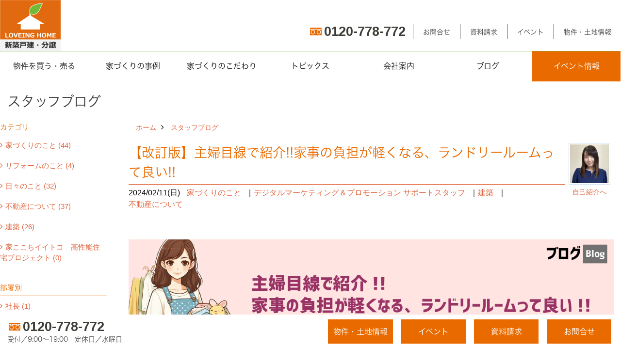

--- FILE ---
content_type: text/html; charset=UTF-8
request_url: https://www.yks-loveingtown.jp/co_diary/995ec5852414099d647a3d2abfe638e6.html
body_size: 13928
content:
<!DOCTYPE html>
<html lang="ja">
<head prefix="og: http://ogp.me/ns# fb: http://ogp.me/ns/fb# article: http://ogp.me/ns/article#">
<meta http-equiv="Content-Type" content="text/html; charset=utf-8">
<base href="https://www.yks-loveingtown.jp/">
<title>【改訂版】主婦目線で紹介!!家事の負担が軽くなる、ランドリールームって良い!!　 山口企画設計のブログ</title>

<meta name="viewport" content="width=device-width,initial-scale=1">
<meta http-equiv="X-UA-Compatible" content="IE=edge">
<meta http-equiv="Expires" content="14400">
<meta name="format-detection" content="telephone=no">
<meta name="keywords" content="主婦目線,家事負担,ランドリールーム,ブログ,新築戸建,不動産,山口企画設計,ラビングタウン">
<meta name="description" content="【改訂版】主婦目線で紹介!!家事の負担が軽くなる、ランドリールームって良い!!　 所沢で新築一戸建てを扱う山口企画設計のブログです。不動産物件をご案内しております。手数料無料の『LovEingTown』(ラビングタウン)では豊富に物件を取り揃えております。">
<meta name="SKYPE_TOOLBAR" content="SKYPE_TOOLBAR_PARSER_COMPATIBLE">
<meta name="apple-mobile-web-app-title" content="株式会社山口企画設計">
<meta property="og:type" content="article" />
<meta property="og:url" content="https://www.yks-loveingtown.jp/co_diary/995ec5852414099d647a3d2abfe638e6.html" />
<meta property="og:title" content="【改訂版】主婦目線で紹介!!家事の負担が軽くなる、ランドリールームって良い!!　 山口企画設計のブログ" />
<meta property="og:description" content="【改訂版】主婦目線で紹介!!家事の負担が軽くなる、ランドリールームって良い!!　 所沢で新築一戸建てを扱う山口企画設計のブログです。不動産物件をご案内しております。手数料無料の『LovEingTown』(ラビングタウン)では豊富に物件を取り揃えております。" />
<meta property="og:image" content="https://www.yks-loveingtown.jp/assets/images/08blog/2022/05/20220512maeda/s-IMG_4535_1.jpg" />
<meta property="og:site_name" content="所沢で不動産･新築戸建なら山口企画設計のラビングタウン" />
<meta property="og:locale" content="ja_JP" />
<meta name="twitter:card" content="summary" />


<link rel="canonical" href="https://www.yks-loveingtown.jp/co_diary/995ec5852414099d647a3d2abfe638e6.html">


<link rel="stylesheet" href="assets/css/base.css?v=420200310">
<link rel="stylesheet" href="assets/css/as_co.css?v=420200310">
<link rel="icon" href="https://www.yks-loveingtown.jp/favicon.ico">
<link rel="apple-touch-icon" href="https://www.yks-loveingtown.jp/assets/img/apple-touch-icon.png">
<link rel="manifest" href="assets/firebase/manifest.json">
<link href="//maxcdn.bootstrapcdn.com/font-awesome/4.7.0/css/font-awesome.min.css" rel="stylesheet">
<link href="https://fonts.googleapis.com/css?family=Arimo:700&display=swap" rel="stylesheet">

<script src="https://ajax.googleapis.com/ajax/libs/jquery/2.2.4/jquery.min.js"></script>

<script>(function(w,d,s,l,i){w[l]=w[l]||[];w[l].push({'gtm.start':
new Date().getTime(),event:'gtm.js'});var f=d.getElementsByTagName(s)[0],
j=d.createElement(s),dl=l!='dataLayer'?'&l='+l:'';j.async=true;j.src=
'https://www.googletagmanager.com/gtm.js?id='+i+dl;f.parentNode.insertBefore(j,f);
})(window,document,'script','dataLayer','GTM-W9G74Z');</script>

<script>(function(w,d,s,l,i){w[l]=w[l]||[];w[l].push({'gtm.start':
new Date().getTime(),event:'gtm.js'});var f=d.getElementsByTagName(s)[0],
j=d.createElement(s),dl=l!='dataLayerPhone'?'&l='+l:'';j.async=true;j.src=
'https://www.googletagmanager.com/gtm.js?id='+i+dl;f.parentNode.insertBefore(j,f);
})(window,document,'script','dataLayer','GTM-P26QF7Q');</script>

</head>

<body id="page57" class="normal">

<noscript><iframe src="https://www.googletagmanager.com/ns.html?id=GTM-W9G74Z"
height="0" width="0" style="display:none;visibility:hidden"></iframe></noscript>

<noscript><iframe src="https://www.googletagmanager.com/ns.html?id=GTM-P26QF7Q"
height="0" width="0" style="display:none;visibility:hidden"></iframe></noscript>
<a id="top" name="top"></a>
<header>
<section id="header" class="clearfix">
<h1>【改訂版】主婦目線で紹介!!家事の負担が軽くなる、ランドリールームって良い!!　 山口企画設計のブログ</h1>
<a href="https://www.yks-loveingtown.jp/" id="logo"><img src="./assets/article_image_save/Dhl20200418084332.png" alt="株式会社山口企画設計"></a>
<div id="headBtns" class="clearfix">
<div class="telInfo">

<div class="fd01 fd bc2 wf3"><span class="tlb">0120-778-772</span></div>

</div>
<ul class="clearfix">
<li class="btn01"><a class="wf1 bc2" href="toiawase/index.html" id="header_toiawase">お問合せ</a></li>
<li class="btn02"><a class="wf1 bc2" href="siryo/index.html" id="header_siryo">資料請求</a></li>
<li class="btn03"><a class="wf1 bc2" href="co_event.html" id="header_event">イベント</a></li>
<li class="btn04"><a class="wf1 bc2" href="co_bukken.html" id="header_bukken">物件・土地情報</a></li>
</ul>
</div>
<div class="spbtn"><div class="menu-button"><span class="tbn lbg"></span><span class="mbn lbg"></span><span class="bbn lbg"></span></div></div>
</section>
<nav id="navi">
<ul data-breakpoint="1000" class="navi_p bg3">
<li class="sp csb"><a class="wf1 bc wbg solid bda bl" href="toiawase/index.html" id="menu_toiawase">お問合せ</a></li>
<li class="sp csb"><a class="wf1 bc wbg solid bda bl" href="siryo/index.html" id="menu_siryo">資料請求</a></li>
<li class="sp"><div class="snsBox">
<a href="https://www.facebook.com/yks.tokorozawa/" target="_blank"><img src="./assets/article_image_save/aoF20200422165903r.png" alt="Facebook"></a><a href="https://www.instagram.com/loveinghome/" target="_blank"><img src="./assets/article_image_save/VFY20200422165925r.png" alt="Instagram"></a><a href="https://www.pinterest.jp/loveinghome/pins/" target="_blank"><img src="./assets/article_image_save/MXg20200422165943r.png" alt="Pinterest"></a><a href="https://www.youtube.com/channel/UCSPFeXiO7hodScK9Er8eV6w" target="_blank"><img src="./assets/article_image_save/wQf20200422170017r.png" alt="YouTube"></a><a href="https://line.me/R/ti/p/%40otl7186f" target="_blank"><img src="./assets/article_image_save/jvq20200422170027r.png" alt="LINE"></a><a href="https://twitter.com/ykscojp" target="_blank"><img src="./assets/article_image_save/WCa20240606162413r.png" alt="Twitter"></a></div>
</li>

													
	<li id="gn1">
		<a class="wf1 bc" id="menu物件を買う・売る" href="co_bukken.html">物件を買う・売る</a>
					<ul class="solid bda lbl wbg">
																																																		<li class="bl">
						<a class="wf1 bc2 bg2" id="menu現在販売中の物件一覧" href="co_bukken.html">現在販売中の物件一覧</a>
					</li>
																														<li class="bl">
						<a class="wf1 bc2 bg2" id="menu売主物件の3つのメリット" href="co_navi/eed573297e9dfd86d8888b11-415.html">売主物件の3つのメリット</a>
					</li>
																														<li class="bl">
						<a class="wf1 bc2 bg2" id="menu仲介物件とは？" href="co_navi/31f4b18a9dca9b2f335a1b33-440.html">仲介物件とは？</a>
					</li>
																														<li class="bl">
						<a class="wf1 bc2 bg2" id="menu会員登録【マッチングメール】" href="co_navi/iAe20161227085516-407.html">会員登録【マッチングメール】</a>
					</li>
																														<li class="bl">
						<a class="wf1 bc2 bg2" id="menu不動産を売りたい方" href="co_navi/RRA20170204154019-432.html">不動産を売りたい方</a>
					</li>
																														<li class="bl">
						<a class="wf1 bc2 bg2" id="menuご紹介制度のご案内" href="co_navi/9351052b8d041ca5aa32761775d590e9-617.html">ご紹介制度のご案内</a>
					</li>
																														<li class="bl">
						<a class="wf1 bc2 bg2" id="menu《お施主様専用》アフターサポートセンターのご案内" href="co_navi/96fa973468b494d92e05e71d43cfd463-699.html">《お施主様専用》アフターサポートセンターのご案内</a>
					</li>
								<li class="bl"><span class="touch-button sbg wbc">閉じる</span></li>
			</ul>
			</li>
													
	<li id="gn2">
		<a class="wf1 bc" id="menu家づくりの事例" href="co_seko_voice.html">家づくりの事例</a>
					<ul class="solid bda lbl wbg">
																																																		<li class="bl">
						<a class="wf1 bc2 bg2" id="menu販売中建物 進捗レポート" href="co_seko_voice.html">販売中建物 進捗レポート</a>
					</li>
																																																		<li class="bl">
						<a class="wf1 bc2 bg2" id="menuフォトギャラリー（新築・中古）" href="co_photo.html">フォトギャラリー（新築・中古）</a>
					</li>
																																																																	<li class="bl">
						<a class="wf1 bc2 bg2" id="menuフォトギャラリー（注文建築）" href="https://www.loveing-kenchiku.jp/co_photo.html" target="_blank">フォトギャラリー（注文建築）</a>
					</li>
																																																																	<li class="bl">
						<a class="wf1 bc2 bg2" id="menuお客様の声（注文建築 等）" href="https://www.loveing-kenchiku.jp/co_visit.html" target="_blank">お客様の声（注文建築 等）</a>
					</li>
																																																		<li class="bl">
						<a class="wf1 bc2 bg2" id="menuお客様の声（2017年以前）" href="co_visit.html">お客様の声（2017年以前）</a>
					</li>
																																																																	<li class="bl">
						<a class="wf1 bc2 bg2" id="menu旧 注文住宅 施工事例（別サイト）" href="http://www.lh-style.net/works/index.html" target="_blank">旧 注文住宅 施工事例（別サイト）</a>
					</li>
								<li class="bl"><span class="touch-button sbg wbc">閉じる</span></li>
			</ul>
			</li>
					
	<li id="gn3">
		<a class="wf1 bc" id="menu家づくりのこだわり" href="co_navi/EHl20161221172320-198.html">家づくりのこだわり</a>
					<ul class="solid bda lbl wbg">
																														<li class="bl">
						<a class="wf1 bc2 bg2" id="menu私たちの家づくり" href="co_navi/EHl20161221172320-198.html">私たちの家づくり</a>
					</li>
																																																																	<li class="bl">
						<a class="wf1 bc2 bg2" id="menuZEH水準の省エネ性能" href="https://www.yks-loveingtown.jp/co_navi/d115cdf55ae484865c1edb34c7d9eb1b-198.html" target="_blank">ZEH水準の省エネ性能</a>
					</li>
																																																																	<li class="bl">
						<a class="wf1 bc2 bg2" id="menuしあわせ住まいLABO（別サイト）" href="https://www.loveing-kenchiku.jp/co_navi/21e372f747c3a9e6efb5fc884ec7ebef-175.html" target="_blank">しあわせ住まいLABO（別サイト）</a>
					</li>
																														<li class="bl">
						<a class="wf1 bc2 bg2" id="menu長期優良住宅" href="co_navi/c89f1df5a3ad0d5fce21a96dd2c7c701-735.html">長期優良住宅</a>
					</li>
								<li class="bl"><span class="touch-button sbg wbc">閉じる</span></li>
			</ul>
			</li>
													
	<li id="gn4">
		<a class="wf1 bc" id="menuトピックス" href="co_mame/c/398/399/">トピックス</a>
					<ul class="solid bda lbl wbg">
																																																		<li class="bl">
						<a class="wf1 bc2 bg2" id="menuすべての記事" href="co_mame/c/398/399/">すべての記事</a>
					</li>
																																																																	<li class="bl">
						<a class="wf1 bc2 bg2" id="menuYouTube チャンネル" href="https://www.youtube.com/@yks_loveinghome/videos" target="_blank">YouTube チャンネル</a>
					</li>
																																																		<li class="bl">
						<a class="wf1 bc2 bg2" id="menuジモト発見ライターが駅周辺を街歩き『ラビング散歩』" href="co_mame/c08e7f428646cc9e55c870ec-563.html">ジモト発見ライターが駅周辺を街歩き『ラビング散歩』</a>
					</li>
																																																		<li class="bl">
						<a class="wf1 bc2 bg2" id="menu住まいや暮らしのコラム" href="co_mame/c/360/426/">住まいや暮らしのコラム</a>
					</li>
																																																		<li class="bl">
						<a class="wf1 bc2 bg2" id="menu学区一覧" href="co_mame/c/360/482/">学区一覧</a>
					</li>
																																																		<li class="bl">
						<a class="wf1 bc2 bg2" id="menu金利情報" href="co_mame/c/490/491/">金利情報</a>
					</li>
								<li class="bl"><span class="touch-button sbg wbc">閉じる</span></li>
			</ul>
			</li>
					
	<li id="gn5">
		<a class="wf1 bc" id="menu会社案内" href="co_navi/QCP20140913213704-14.html">会社案内</a>
					<ul class="solid bda lbl wbg">
																														<li class="bl">
						<a class="wf1 bc2 bg2" id="menu会社概要" href="co_navi/QCP20140913213704-14.html">会社概要</a>
					</li>
																														<li class="bl">
						<a class="wf1 bc2 bg2" id="menuお客さまへのメッセージ" href="co_navi/ZxB20161223095250-381.html">お客さまへのメッセージ</a>
					</li>
																														<li class="bl">
						<a class="wf1 bc2 bg2" id="menu山口企画設計ってどんな会社？" href="co_navi/BKb20161214113454-328.html">山口企画設計ってどんな会社？</a>
					</li>
																														<li class="bl">
						<a class="wf1 bc2 bg2" id="menu事業所のご案内／アクセス" href="co_navi/KQg20140913214226-15.html">事業所のご案内／アクセス</a>
					</li>
																																																		<li class="bl">
						<a class="wf1 bc2 bg2" id="menuスタッフ紹介" href="co_staff.html">スタッフ紹介</a>
					</li>
																														<li class="bl">
						<a class="wf1 bc2 bg2" id="menu個人情報の取り扱い" href="co_navi/EWm20161221171034-369.html">個人情報の取り扱い</a>
					</li>
																														<li class="bl">
						<a class="wf1 bc2 bg2" id="menuISO9001" href="co_navi/HPX20161223134915-386.html">ISO9001</a>
					</li>
																														<li class="bl">
						<a class="wf1 bc2 bg2" id="menu提携している各種専門事務所のご紹介" href="co_navi/502e14e6b19f90d5fabb2e18-489.html">提携している各種専門事務所のご紹介</a>
					</li>
																														<li class="bl">
						<a class="wf1 bc2 bg2" id="menu東京で大工になる" href="co_navi/152e40d62c311dc2509e5f71-456.html">東京で大工になる</a>
					</li>
																														<li class="bl">
						<a class="wf1 bc2 bg2" id="menu資格保有者一覧" href="co_navi/c0443eee8f66e74e7b40ba4b-518.html">資格保有者一覧</a>
					</li>
								<li class="bl"><span class="touch-button sbg wbc">閉じる</span></li>
			</ul>
			</li>
													
	<li id="gn6">
		<a class="wf1 bc" id="menuブログ" href="co_diary.html">ブログ</a>
			</li>
													
	<li id="gn7">
		<a class="wf1 bg wbc" id="menuイベント情報" href="co_event.html">イベント情報</a>
					<ul class="solid bda lbl wbg">
																																																		<li class="bl">
						<a class="wf1 bc2 bg2" id="menuイベント情報" href="co_event.html">イベント情報</a>
					</li>
																																																		<li class="bl">
						<a class="wf1 bc2 bg2" id="menuイベント報告" href="co_event_rp.html">イベント報告</a>
					</li>
								<li class="bl"><span class="touch-button sbg wbc">閉じる</span></li>
			</ul>
			</li>

<li class="sp"><a class="wf1 bc wbg" href="co_bukken.html" id="menu_bukken">物件・土地情報</a></li>
<li class="sp"><a class="wf1 bc wbg" href="sitemap.html" id="menu_sitemap">サイトマップ</a></li>
<li class="sp"><div class="menu-button sbg wbc">メニューを閉じる</div></li>
</ul>
</nav>
</header>
<main id="wrapper">
<article>
<section id="wide"><h2 class="wf4 cbc">スタッフブログ</h2></section>
<section id="contents" class="clf">

<div id="mainCont">

<div id="breadCrumbs" class="clearfix">
<ul>
<li><a href="index.html">ホーム</a></li>
<li><a href="co_diary.html">スタッフブログ</a></li>
</ul>
</div>

<div class="articlePager sp">
<ul>
<li class="prev"><a href="co_diary/4b5ff6d9bc393a46dbe87f11a9969e3a.html">前の記事</a></li>
<li class="list"><a href="co_diary/c/103/310/">一覧</a></li>
<li class="next"><a href="co_diary/2ed0ee0929ae2131f2e7fb0720353f5a.html">次の記事</a></li>
</ul>
</div>


<div id="articleTitle" class="diary">
<a class="thumb" href="https://www.yks-loveingtown.jp/co_staff/c/669/698/"><img src="./assets/article_image_save/MML20240211100044a.jpg" width="80" height="80" alt="デジタルマーケティング＆プロモーション サポートスタッフ">
<span>自己紹介へ</span>
</a>
<h3 class="wf1 tbc bdb solid lbl">【改訂版】主婦目線で紹介!!家事の負担が軽くなる、ランドリールームって良い!!　</h3>
<div class="info">
<span>2024/02/11(日)</span>
<a href="co_diary/c/103/310/">家づくりのこと</a>｜<a href="co_diary/c/107/465/">デジタルマーケティング＆プロモーション サポートスタッフ</a>｜<a href="co_diary/c/103/572/">建築</a>｜<a href="co_diary/c/103/331/">不動産について</a></div>
</div>


<div class="rte_area">
<table cellpadding="0">
<tbody>
<tr>
<td><img src="assets/images/08blog/2022/05/20220512maeda/Blog%E3%83%A9%E3%83%B3%E3%83%89%E3%83%AA%E3%83%BC%E3%83%AB%E3%83%BC%E3%83%A0-1-01.png" alt="【改訂版】主婦目線で紹介!!家事の負担が軽くなる、ランドリールームって良い!!" width="1280" height="300" /></td>
</tr>
</tbody>
</table>
<table style="background-color: #ffe4e1;" cellpadding="20">
<tbody>
<tr>
<td>
<p>こんにちは。東京支社コンシェルジュです♪ <br />今回は主婦目線で「<span style="color: #993366; font-size: 120%;"><strong>これは良い!!</strong></span>」と思った設備をご紹介します。今回はランドリールームです。</p>
</td>
</tr>
</tbody>
</table>
<table style="background-color: #ffe4e1;" cellpadding="20">
<tbody>
<tr>
<td>
<p><img class="imgleft imgright" src="assets/images/08blog/2022/05/20220512maeda/s-SNOW_20220510_110904_883.jpg" alt="ランドリースペース01" width="380" height="506" /><span style="font-size: 130%; color: #993366;"><strong>ランドリールームって便利ですよね。</strong></span><br /><br /><span style="color: #000000;">日々の暮らしの中で多くの時間を費やしている家事の中でも、『洗濯』は時間と手間がかかる家事の1つですよね。この工程の多さに、どうにかならないの～!!と思う方も多いはずです。</span><br /><span style="color: #000000;">そこで最近人気が高まっているのが、この記事で紹介するランドリールームです。この空間を上手く活用すれば<span style="font-size: 120%; color: #993366;"><strong>家事負担が軽減される</strong></span>ので、弊社の新築分譲住宅のプランに取り入れられたり、フリープラン住宅などでおうちを建てられる際に検討される方も増えています。</span><br /><br /></p>
<p><strong>【ランドリールームとは？?】</strong><br />洗濯に関わる家事を行うための部屋です。洗濯機や乾燥機・室内物干し・カウンター・収納棚などを設置することで、<span style="font-size: 120%;"><strong><span style="color: #993366;">『洗う&rarr;干す&rarr;取り込む&rarr;たたむ&rarr;収納』までを一貫して行うことができる場所</span></strong></span>です。この場所で完結できるなんて、それだけでとっても嬉しいですね!!<br /><br />たとえば、洗面脱衣室を広めにしてカウンターを設置したり、室内物干し用のスペースを設けたりすると空間を有効に活用することも可能です。下にある3枚の画像は、弊社の新築分譲住宅の施工事例になります。</p>
<p>&nbsp;</p>
</td>
</tr>
</tbody>
</table>
<table style="background-color: #b5b5b5;" cellpadding="20">
<tbody>
<tr>
<td style="text-align: center;"><img src="assets/images/08blog/2022/05/20220512maeda/IMG_6104.JPG" alt="洗面脱衣室" width="4032" height="3024" /><span style="color: #000000;">＜施工事例 ①＞</span></td>
<td style="text-align: center;"><img src="assets/images/08blog/2022/05/20220512maeda/%E8%84%B1%E8%A1%A3%E5%AE%A401.JPG" alt="洗面脱衣室" width="1280" height="960" /><span style="color: #000000;">＜施工事例 ②＞</span></td>
<td style="text-align: center;"><img src="assets/images/08blog/2022/05/20220512maeda/s-IMG_0792.JPG" alt="洗面脱衣室" width="1024" height="768" /><span style="color: #000000;">＜施工事例 ③＞</span></td>
</tr>
</tbody>
</table>
<table style="background-color: #ffe4e1;">
<tbody>
<tr>
<td>
<p><br />&nbsp;</p>
</td>
</tr>
</tbody>
</table>
<table style="background-color: #ffe4e1;" cellpadding="20">
<tbody>
<tr>
<td><span style="font-size: 130%; color: #993366;"><span style="color: #993366;"><strong>これはいい!! と思った4つのポイントを紹介します。</strong></span></span></td>
</tr>
</tbody>
</table>
<table style="background-color: #ffe4e1;" cellpadding="20">
<tbody>
<tr>
<td>
<p><img class="imgleft" src="assets/images/08blog/2022/05/20220512maeda/s-IMG_4535_1.jpg" alt="ランドリースペース" width="420" height="315" /><strong><span style="font-size: 180%;">1. </span>家事の効率が良くなる</strong><br />ランドリールーム内で洗濯から収納までを完結させることができるので、<span style="font-size: 120%; color: #993366;"><strong>無駄な移動時間がなくなり</strong></span>、家事を効率的に行うことができます。</p>
<p><strong><span style="font-size: 180%;">2.&nbsp;</span>天候や時間も気にしない、便利な室内干しスペース</strong><br />室内干しのスペースを確保することで、<span style="font-size: 120%;"><strong><span style="color: #993366;">夜間や雨でも気にせず洗濯物を干すことが可能</span></strong></span>です。外干しがなかなかできない花粉や梅雨の時期でも、室内干しがあることで洗濯がはかどり、家事ストレスが軽減されます。室内物干しフックは使わない時には取り外しておけるので、見た目もスッキリできます。</p>
<p><strong><span style="font-size: 180%;">3.&nbsp;</span>生活感を抑えることができる</strong><br />バルコニーから取り込んだ洗濯物を、一旦リビングや家族の共有スペースに置いて、そのまま放置してしまうことってありませんか？私はあります（汗）。取り込んだ洗濯物を散乱させてしまうと、どんなに素敵なリビングでも生活感が出てしまいます。<br />そこで!!<br />ランドリールームに作業が出来るカウンターを設けることで、洗濯物をその場で畳んだりアイロンがけができるようになり、<span style="color: #993366; font-size: 120%;"><strong>共有スペースに洗濯物が出しっぱなし状態にならず、生活感を抑える</strong></span>ことが出来ます。</p>
<p><strong><span style="font-size: 180%;">4.&nbsp;</span>心にゆとりが生まれる<br /></strong>毎日の暮らしの中で欠かすことの出来ない家事。家事動線が不便だと一つ一つの動作に時間がかかってしまい、ストレスを感じたり面倒くさくなって、ついつい後回しに。結果家事をため込み、のんびりしたい時間に慌てて動く!!という悪循環が生まれてしまいますね。その問題は、広めの洗面脱衣室内をランドリールームにして、<span style="color: #993366; font-size: 120%;"><strong>洗濯に関わる家事をこの場所で効率的に行うことで少し軽減できる</strong></span>のではないでしょうか。空いた時間で趣味をしたり、家族と過ごしたり、暮らしを楽しむことで心にゆとりが生まれそうです。</p>
</td>
</tr>
</tbody>
</table>
<table style="background-color: #696969;" cellpadding="20">
<tbody>
<tr>
<td style="text-align: center;"><iframe title="YouTube video player" src="https://www.youtube.com/embed/40FogrMi8PM" width="560" height="315" frameborder="0" allowfullscreen="allowfullscreen"></iframe></td>
</tr>
</tbody>
</table>
<table style="background-color: #ffe4e1;" cellpadding="20">
<tbody>
<tr>
<td>
<p><img class="imgright" src="assets/images/08blog/2022/05/20220512maeda/%E5%86%99%E7%9C%9F%202024-01-28%2016%2048%2003_1.png" alt="主婦目線で紹介!!家事の負担が軽くなる、ランドリールームって良い!!　" width="150" height="191" />画像や埋め込めれていた動画の建売建物にはランドリールームが設置されていましたが、希望やライフスタイルに合わせて間取りを決められる注文住宅であれば、ランドリールームからそのまま外につながるテラスをつけたり、収納の大きさなどを自由に決めていくのも良さそうですね。</p>
<p style="text-align: right;"><br />※こちらは2022年5月21日に掲載された記事をリライトしたものです。<br /><br /></p>
</td>
</tr>
</tbody>
</table>
<table style="background-color: #696969;" cellpadding="10">
<tbody>
<tr>
<td style="text-align: center;"><span style="font-size: 130%; color: #ffffff;"><strong><img src="assets/images/06bukken/_TEMPLATE_/%E5%AE%B6%E3%82%A2%E3%82%A4%E3%82%B3%E3%83%B3-02.png" alt="家アイコン" width="50" height="40" />ラビングタウンの家づくり～こだわりの6つポイント</strong></span></td>
</tr>
</tbody>
</table>
<table style="background-color: #f5f5f5;" cellpadding="20">
<tbody>
<tr>
<td>
<p><img class="imgleft" src="assets/images/00free/peji_UNDER_tp10/26090586_s.jpg" alt="家族イメージ" width="240" height="160" /><span style="font-family: inherit; font-size: inherit; font-style: inherit; font-variant-ligatures: inherit; font-variant-caps: inherit;">山口企画設計の建売・分譲住宅『ラビングタウン』の、住む人に安心、安全、快適な空間を提供するための家づくり。</span></p>
<p>地震や火災に強い「ツーバイフォー工法」・「省令準耐火構造」、「耐震等級3」基準をクリア、高気密・高断熱を実現する「吹付け硬質ウレタンフォーム断熱材」、外壁材は汚れの付きにくい「高耐久シーリング採用のサイディング」、内装下地には「ホルムアルデヒドを吸収するハイクリンボード」や防音性やクッション性が高い「床コンビボード」を採用した建物仕様です。</p>
</td>
</tr>
</tbody>
</table>
<table style="background-color: #f5f5f5;">
<tbody>
<tr>
<td><img src="assets/images/00free/peji_UNDER_tp10/%E3%82%AF%E3%83%AA%E3%83%83%E3%83%97%E3%83%9C%E3%83%BC%E3%83%892023051801.png" alt="ラビングタウン訴求ポイント_ページ下部テンプレ-01" width="800" height="836" /></td>
<td><img src="assets/images/00free/peji_UNDER_tp10/%E3%82%AF%E3%83%AA%E3%83%83%E3%83%97%E3%83%9C%E3%83%BC%E3%83%892023051802.png" alt="ラビングタウン訴求ポイント_ページ下部テンプレ-02" width="800" height="836" /></td>
</tr>
</tbody>
</table>
<table style="background-color: #696969; width: 100%;" cellpadding="20">
<tbody>
<tr>
<td style="text-align: center;"><hr />
<p><span style="color: #ffffff;"><span style="font-size: 140%;"><strong>資料請求・お問い合わせ</strong></span><br />ご興味のある方は下記電話番号へお電話ください。<br />またはお問い合わせボタンよりお問い合わせください。</span><br /><span style="color: #ffffff; font-size: 100%;"><strong><a href="tel:+81-0120778772"><span style="font-size: 160%;">TEL : 0120-778-772</span></a></strong></span></p>
<p><span style="font-size: 130%;"><a class="linkBtn" title="toiawase/index.html" href="toiawase/index.html" target="_blank" rel="noopener"><span style="color: #ffffff;"><span style="color: #000000;"><strong><span style="color: #ffffff;">お問い合わせはこちら▶</span></strong></span></span></a></span></p>
<hr />
<p>&nbsp;</p>
</td>
</tr>
</tbody>
</table>
</div>

<nav class="sns">
<ul>
<li class="facebook"><a href="https://www.facebook.com/share.php?u=https://www.yks-loveingtown.jp/co_diary/995ec5852414099d647a3d2abfe638e6.html" onclick="window.open(this.href,'facebookwindow','width=550,height=450,personalbar=0,toolbar=0,scrollbars=1,resizable=1');return false;"><img src="assets/img/share/icon_fb.png" alt="Facebook - いいね" /></a></li>
<li class="twitter"><a href="https://twitter.com/share?text=&url=https://www.yks-loveingtown.jp/co_diary/995ec5852414099d647a3d2abfe638e6.html" onClick="window.open(encodeURI(decodeURI(this.href)), 'tweetwindow', 'width=650, height=470, personalbar=0, toolbar=0, scrollbars=1, sizable=1'); return false;" rel="nofollow"><img src="assets/img/share/icon_tw.png" alt="Twitter - ツイート"></a></li>
<li class="line"><a href="https://line.me/R/msg/text/?株式会社山口企画設計  https://www.yks-loveingtown.jp/co_diary/995ec5852414099d647a3d2abfe638e6.html"><img src="assets/img/share/icon_ln.png" alt="LINEで送る" /></a></li>
<li class="hatena"><a href="https://b.hatena.ne.jp/entry/https://www.yks-loveingtown.jp/co_diary/995ec5852414099d647a3d2abfe638e6.html" class="hatena-bookmark-button" data-hatena-bookmark-title="株式会社山口企画設計 " data-hatena-bookmark-layout="simple" data-hatena-bookmark-lang="ja" title="このエントリーをはてなブックマークに追加"><img src="assets/img/share/icon_hb.png" alt="この記事をはてなブックマークに追加" style="border: none;" /></a></li>
</ul>
</nav><div class="articlePager">
<ul>
<li class="prev"><a href="co_diary/4b5ff6d9bc393a46dbe87f11a9969e3a.html">前の記事</a></li>
<li class="list"><a href="co_diary/c/103/310/">一覧</a></li>
<li class="next"><a href="co_diary/2ed0ee0929ae2131f2e7fb0720353f5a.html">次の記事</a></li>
</ul>
</div>


<div id="article_list" class="bg4">
<h4 class="wf1 tbc">記事一覧</h4>
<ul>
<li class="wbg"><a href="co_diary/4a57a6c8a075bd3c100146ae73c74267.html"><span class="date bc2">25/09/29</span><span class="pt">未来の「暮らし」を支えるスキルアップ： Society 5.0時代の住まいとキャリア</span></a></li>
<li class="wbg"><a href="co_diary/d6e1c837df3d664ce3115229db20d0ed.html"><span class="date bc2">25/09/28</span><span class="pt">Z世代の暮らしの未来像を深掘り！『Future Style Agenda』が示す4つの新しい生活者像</span></a></li>
<li class="wbg"><a href="co_diary/8367790c1aaf6dfd3a2f22add18e0937.html"><span class="date bc2">25/09/27</span><span class="pt">10年ぶりの大祭！所沢市制75周年「ところざわまつり」令和7年10月開催のお知らせ</span></a></li>
<li class="wbg"><a href="co_diary/d0d00786cd214091a1e5caab9aa2ee0e.html"><span class="date bc2">25/09/26</span><span class="pt">東京都 無電柱化条例で新築戸建てはどうなる？住宅購入者が知っておくべきポイント</span></a></li>
<li class="wbg"><a href="co_diary/535ae91b8da31bdc537301f606395827.html"><span class="date bc2">25/09/22</span><span class="pt">建設業界の働き方改革：戸建て住宅の工期はどうなる？</span></a></li>
<li class="wbg"><a href="co_diary/974d2ddf84b62dcd132ff222a5102ce5.html"><span class="date bc2">25/09/20</span><span class="pt">水道管の「ドン！」は危険信号？ウォーターハンマー現象の原因と対策を解説</span></a></li>
<li class="wbg"><a href="co_diary/feeb67121548f255f842f7749b93b1f5.html"><span class="date bc2">25/09/18</span><span class="pt">最新の地価動向と所沢エリアの住まい選び｜令和7年都道府県地価調査から読み解く新しい暮らし方</span></a></li>
<li class="wbg"><a href="co_diary/88e6467ee0030b6d3e43e00fc3fc364e.html"><span class="date bc2">25/09/13</span><span class="pt">再配達ストレスから解放！宅配ボックスがもたらす安心・便利な暮らし</span></a></li>
<li class="wbg"><a href="co_diary/7d96fe023d49601aac78c819711e40ac.html"><span class="date bc2">25/09/08</span><span class="pt">働き方から考える「理想の家づくり」｜あなたの暮らしを豊かにする住まい</span></a></li>
<li class="wbg"><a href="co_diary/1dfbe5430b6d5925fdebeb89848e5842.html"><span class="date bc2">25/09/06</span><span class="pt">まさか家の中で？「24時間エアコン派」が55%超え！調査から見えた、知らないと怖い住まいの「温度差」と健康リスク</span></a></li>
</ul>
</div>

<form name="pager_form" method="GET" action=""><input type="hidden" name="current" value="1"/></form>
<div class="pager">
<p class="currentPage tac bc2">1ページ&nbsp;（全9ページ中）</p>
<ul>
<li class="first"><a ></a></li>
<li class="prev"><a ></a></li>
<li class="page"><a class="current wbc bg">1</a></li>
<li class="page"><a href="javascript:fnPagerMove('2')">2</a></li>
<li class="page"><a href="javascript:fnPagerMove('3')">3</a></li>
<li class="page"><a href="javascript:fnPagerMove('4')">4</a></li>
<li class="page"><a href="javascript:fnPagerMove('5')">5</a></li>
<li class="page"><a href="javascript:fnPagerMove('6')">6</a></li>
<li class="next"><a href="javascript:fnPagerMove('2');"></a></li>
<li class="last"><a href="javascript:fnPagerMove('9')"></a></li>
</ul>
</div>


</div>


<aside id="side_menu_diary">

<div id="dCatList">
<h4 class="tbc bdb solid bl">カテゴリ</h4>
<ul class="cate_sub">
<li><a href="co_diary/c/103/310/">家づくりのこと (44)</a></li><li><a href="co_diary/c/103/105/">リフォームのこと (4)</a></li><li><a href="co_diary/c/103/106/">日々のこと (32)</a></li><li><a href="co_diary/c/103/331/">不動産について (37)</a></li><li><a href="co_diary/c/103/572/">建築 (26)</a></li><li><a href="co_diary/c/103/577/">家ここちイイトコ　高性能住宅プロジェクト (0)</a></li></ul>
<h4 class="tbc bdb solid bl">部署別</h4>
<ul class="cate_sub">
<li><a href="co_diary/c/107/495/">社長 (1)</a></li><li><a href="co_diary/c/107/500/">仕入開発部 (0)</a></li><li><a href="co_diary/c/107/497/">営業部 (0)</a></li><li><a href="co_diary/c/107/499/">設計課 (0)</a></li><li><a href="co_diary/c/107/496/">新築工事課 (0)</a></li><li><a href="co_diary/c/107/316/">広報課 (68)</a></li><li><a href="co_diary/c/107/514/">事務 (0)</a></li><li><a href="co_diary/c/107/474/">本社コンシェルジュ (1)</a></li><li><a href="co_diary/c/107/584/">東京支社 (0)</a></li><li><a href="co_diary/c/107/465/">デジタルマーケティング＆プロモーション サポートスタッフ (4)</a></li></ul>
</div>


<div id="calendar" class="bg2">
<h5 class="bc2 tac bdb solid bbl">2026年01月</h5>
<table class="bc2">
<thead><tr><th>日</th><th>月</th><th>火</th><th>水</th><th>木</th><th>金</th><th>土</th></tr></thead>
<tbody>
<tr>
<td>&nbsp;</td>
<td>&nbsp;</td>
<td>&nbsp;</td>
<td>&nbsp;</td>
<td>1</td>
<td>2</td>
<td>3</td>
</tr>
<tr>
<td>4</td>
<td>5</td>
<td>6</td>
<td>7</td>
<td>8</td>
<td>9</td>
<td>10</td>
</tr>
<tr>
<td>11</td>
<td>12</td>
<td>13</td>
<td>14</td>
<td>15</td>
<td>16</td>
<td>17</td>
</tr>
<tr>
<td>18</td>
<td>19</td>
<td>20</td>
<td>21</td>
<td>22</td>
<td>23</td>
<td>24</td>
</tr>
<tr>
<td>25</td>
<td>26</td>
<td>27</td>
<td>28</td>
<td>29</td>
<td>30</td>
<td>31</td>
</tr>
</tbody>
</table>
<div class="clearfix np bdt solid bbl"><a class="prev" href="co_diary/calender/202512.html">前月</a><a class="next" href="co_diary/calender/202602.html">翌月</a></div>
</div>



<div id="archiveBox">
<h4 class="tbc bdb solid bl">アーカイブ</h4>
<form name="archive" method="POST" action="">
<select name="number" id="number_select" onchange="document.location=form.number.options[form.number.selectedIndex].value;">
<option selected="selected">月別で見る</option>
<option value="co_diary/calender/202509.html"><a href="co_diary/calender/202509.html">2025年09月(12 件)</a></option>
<option value="co_diary/calender/202508.html"><a href="co_diary/calender/202508.html">2025年08月(20 件)</a></option>
<option value="co_diary/calender/202507.html"><a href="co_diary/calender/202507.html">2025年07月(17 件)</a></option>
<option value="co_diary/calender/202506.html"><a href="co_diary/calender/202506.html">2025年06月(18 件)</a></option>
<option value="co_diary/calender/202503.html"><a href="co_diary/calender/202503.html">2025年03月(1 件)</a></option>
<option value="co_diary/calender/202502.html"><a href="co_diary/calender/202502.html">2025年02月(1 件)</a></option>
<option value="co_diary/calender/202501.html"><a href="co_diary/calender/202501.html">2025年01月(3 件)</a></option>
<option value="co_diary/calender/202411.html"><a href="co_diary/calender/202411.html">2024年11月(2 件)</a></option>
<option value="co_diary/calender/202409.html"><a href="co_diary/calender/202409.html">2024年09月(1 件)</a></option>
<option value="co_diary/calender/202408.html"><a href="co_diary/calender/202408.html">2024年08月(1 件)</a></option>
<option value="co_diary/calender/202405.html"><a href="co_diary/calender/202405.html">2024年05月(1 件)</a></option>
<option value="co_diary/calender/202403.html"><a href="co_diary/calender/202403.html">2024年03月(3 件)</a></option>
<option value="co_diary/calender/202402.html"><a href="co_diary/calender/202402.html">2024年02月(3 件)</a></option>
<option value="co_diary/calender/202012.html"><a href="co_diary/calender/202012.html">2020年12月(1 件)</a></option>
<option value="co_diary/calender/201805.html"><a href="co_diary/calender/201805.html">2018年05月(1 件)</a></option>
</select>
</form>
</div>



<div id="spCat">
<form>
<select name="category" onchange="document.location=form.category.options[form.category.selectedIndex].value;">
<option selected="selected">カテゴリ</option>
<option value="co_diary/c/103/310/">家づくりのこと(44)<option value="co_diary/c/103/105/">リフォームのこと(4)<option value="co_diary/c/103/106/">日々のこと(32)<option value="co_diary/c/103/331/">不動産について(37)<option value="co_diary/c/103/572/">建築(26)<option value="co_diary/c/103/577/">家ここちイイトコ　高性能住宅プロジェクト(0)</select>
</form>
<form>
<select name="category" onchange="document.location=form.category.options[form.category.selectedIndex].value;">
<option selected="selected">部署別</option>
<option value="co_diary/c/107/495/">社長(1)<option value="co_diary/c/107/500/">仕入開発部(0)<option value="co_diary/c/107/497/">営業部(0)<option value="co_diary/c/107/499/">設計課(0)<option value="co_diary/c/107/496/">新築工事課(0)<option value="co_diary/c/107/316/">広報課(68)<option value="co_diary/c/107/514/">事務(0)<option value="co_diary/c/107/474/">本社コンシェルジュ(1)<option value="co_diary/c/107/584/">東京支社(0)<option value="co_diary/c/107/465/">デジタルマーケティング＆プロモーション サポートスタッフ(4)</select>
</form>
</div>
</aside>

</section>
</article>
</main>
<footer class="wbg">
<section id="footerMenu" class="flx wrap">
<div class="fmenu">
<h5 class="wf1"><label for="menu1" class="pt">物件を買う・売る</label></h5>
<input type="checkbox" id="menu1" class="accordion" />
<ul id="links1">
<li><a href="co_bukken.html" class="pt">現在販売中の物件一覧</a></li><li><a href="co_navi/eed573297e9dfd86d8888b11-415.html" class="pt">売主物件の3つのメリット</a></li><li><a href="co_navi/31f4b18a9dca9b2f335a1b33-440.html" class="pt">仲介物件とは？</a></li><li><a href="co_navi/iAe20161227085516-407.html" class="pt">会員登録【マッチングメール】</a></li><li><a href="co_navi/RRA20170204154019-432.html" class="pt">不動産を売りたい方</a></li><li><a href="co_navi/9351052b8d041ca5aa32761775d590e9-617.html" class="pt">ご紹介制度のご案内</a></li><li><a href="co_navi/96fa973468b494d92e05e71d43cfd463-699.html" class="pt">《お施主様専用》アフターサポートセンターのご案内</a></li></ul>
</div>
<div class="fmenu">
<h5 class="wf1"><label for="menu2" class="pt">家づくりの事例</label></h5>
<input type="checkbox" id="menu2" class="accordion" />
<ul id="links2">
<li><a href="co_seko_voice.html" class="pt">販売中建物 進捗レポート</a></li><li><a href="co_photo.html" class="pt">フォトギャラリー（新築・中古）</a></li><li><a href="https://www.loveing-kenchiku.jp/co_photo.html" target="_blank" class="pt">フォトギャラリー（注文建築）</a></li><li><a href="https://www.loveing-kenchiku.jp/co_visit.html" target="_blank" class="pt">お客様の声（注文建築 等）</a></li><li><a href="co_visit.html" class="pt">お客様の声（2017年以前）</a></li><li><a href="http://www.lh-style.net/works/index.html" target="_blank" class="pt">旧 注文住宅 施工事例（別サイト）</a></li></ul>
</div>
<div class="fmenu">
<h5 class="wf1"><label for="menu3" class="pt">家づくりのこだわり</label></h5>
<input type="checkbox" id="menu3" class="accordion" />
<ul id="links3">
<li><a href="co_navi/EHl20161221172320-198.html" class="pt">私たちの家づくり (3)</a></li><li><a href="https://www.yks-loveingtown.jp/co_navi/d115cdf55ae484865c1edb34c7d9eb1b-198.html" target="_blank" class="pt">ZEH水準の省エネ性能</a></li><li><a href="https://www.loveing-kenchiku.jp/co_navi/21e372f747c3a9e6efb5fc884ec7ebef-175.html" target="_blank" class="pt">しあわせ住まいLABO（別サイト）</a></li><li><a href="co_navi/c89f1df5a3ad0d5fce21a96dd2c7c701-735.html" class="pt">長期優良住宅</a></li></ul>
</div>
<div class="fmenu">
<h5 class="wf1"><label for="menu4" class="pt">トピックス</label></h5>
<input type="checkbox" id="menu4" class="accordion" />
<ul id="links4">
<li><a href="co_mame/c/398/399/" class="pt">すべての記事</a></li><li><a href="https://www.youtube.com/@yks_loveinghome/videos" target="_blank" class="pt">YouTube チャンネル</a></li><li><a href="co_mame/c08e7f428646cc9e55c870ec-563.html" class="pt">ジモト発見ライターが駅周辺を街歩き『ラビング散歩』</a></li><li><a href="co_mame/c/360/426/" class="pt">住まいや暮らしのコラム</a></li><li><a href="co_mame/c/360/482/" class="pt">学区一覧</a></li><li><a href="co_mame/c/490/491/" class="pt">金利情報</a></li></ul>
</div>
<div class="fmenu">
<h5 class="wf1"><label for="menu5" class="pt">会社案内</label></h5>
<input type="checkbox" id="menu5" class="accordion" />
<ul id="links5">
<li><a href="co_navi/QCP20140913213704-14.html" class="pt">会社概要</a></li><li><a href="co_navi/ZxB20161223095250-381.html" class="pt">お客さまへのメッセージ</a></li><li><a href="co_navi/BKb20161214113454-328.html" class="pt">山口企画設計ってどんな会社？</a></li><li><a href="co_navi/KQg20140913214226-15.html" class="pt">事業所のご案内／アクセス</a></li><li><a href="co_staff.html" class="pt">スタッフ紹介</a></li><li><a href="co_navi/EWm20161221171034-369.html" class="pt">個人情報の取り扱い</a></li><li><a href="co_navi/HPX20161223134915-386.html" class="pt">ISO9001</a></li><li><a href="co_navi/502e14e6b19f90d5fabb2e18-489.html" class="pt">提携している各種専門事務所のご紹介</a></li><li><a href="co_navi/152e40d62c311dc2509e5f71-456.html" class="pt">東京で大工になる</a></li><li><a href="co_navi/c0443eee8f66e74e7b40ba4b-518.html" class="pt">資格保有者一覧</a></li></ul>
</div>
<div class="fmenu">
<h5 class="wf1"><label for="menu6" class="pt">ブログ</label></h5>
<input type="checkbox" id="menu6" class="accordion" />
<ul id="links6">
<li><a href="co_diary.html" class="pt">ブログ</a></li></ul>
</div>
<div class="fmenu">
<h5 class="wf1"><label for="menu7" class="pt">イベント情報</label></h5>
<input type="checkbox" id="menu7" class="accordion" />
<ul id="links7">
<li><a href="co_event.html" class="pt">イベント情報</a></li><li><a href="co_event_rp.html" class="pt">イベント報告</a></li></ul>
</div>

</section>

<section id="companyInfo" class="inner">
<aside class="snsBox">
<ul class="flx">
<li><a href="https://www.facebook.com/yks.tokorozawa/" target="_blank">
<img src="./assets/article_image_save/aoF20200422165903r.png" alt="Facebook">
</a>
</li>
<li><a href="https://www.instagram.com/loveinghome/" target="_blank">
<img src="./assets/article_image_save/VFY20200422165925r.png" alt="Instagram">
</a>
</li>
<li><a href="https://www.pinterest.jp/loveinghome/pins/" target="_blank">
<img src="./assets/article_image_save/MXg20200422165943r.png" alt="Pinterest">
</a>
</li>
<li><a href="https://www.youtube.com/channel/UCSPFeXiO7hodScK9Er8eV6w" target="_blank">
<img src="./assets/article_image_save/wQf20200422170017r.png" alt="YouTube">
</a>
</li>
<li><a href="https://line.me/R/ti/p/%40otl7186f" target="_blank">
<img src="./assets/article_image_save/jvq20200422170027r.png" alt="LINE">
</a>
</li>
<li><a href="https://twitter.com/ykscojp" target="_blank">
<img src="./assets/article_image_save/WCa20240606162413r.png" alt="Twitter">
</a>
</li>
</ul>
</aside>


<p>
株式会社山口企画設計<br>
〒359-1113　<br class="sp">
埼玉県所沢市喜多町9-5　<a href="https://www.google.com/maps/place/%E3%83%A9%E3%83%93%E3%83%B3%E3%82%B0%E3%83%9B%E3%83%BC%E3%83%A0%E5%B1%B1%E5%8F%A3%E4%BC%81%E7%94%BB%E8%A8%AD%E8%A8%88/@35.7989385,139.4589832,17z/data=!3m1!4b1!4m5!3m4!1s0x0:0xbc10116a724232ab!8m2!3d35.7989385!4d139.4611719?hl=ja" target="_blank" class="pt">地図</a>　<br class="tb">
TEL：<a href="tel:0120-778-772" id="footer_freedial1">0120-778-772</a> / <a href="tel:04-2939-1101" id="footer_tel1">04-2939-1101</a>　<br class="sp">
FAX：04-2939-0400　<br>
＜営業時間＞9:00～19:00　<br class="sp">
＜定休日＞水曜日
</p>



<p>
山口支社<br>
〒359-1145　<br class="sp">
埼玉県所沢市山口1440-1　<a href="https://www.google.com/maps/place/%E3%83%A9%E3%83%93%E3%83%B3%E3%82%B0%E3%83%9B%E3%83%BC%E3%83%A0%E5%B1%B1%E5%8F%A3%E4%BC%81%E7%94%BB%E8%A8%AD%E8%A8%88%E5%B1%B1%E5%8F%A3%E6%94%AF%E7%A4%BE/@35.7793047,139.4399599,19z/data=!4m5!3m4!1s0x0:0xedee3e65929b9d66!8m2!3d35.778863!4d139.440605?hl=ja" target="_blank" class="pt">地図</a>　<br class="tb">
TEL：<a href="tel:04-2925-4881" id="footer_tel2">04-2925-4881</a>　<br class="sp">
FAX：04-2928-8777　<br>
＜営業時間＞9:00～18:00　<br class="sp">
＜定休日＞火曜日・水曜日
</p>



<p>
東京支社<br>
〒202-0005　<br class="sp">
東京都西東京市住吉町3-17-18　<a href="https://www.google.com/maps/place/%E3%83%A9%E3%83%93%E3%83%B3%E3%82%B0%E3%83%9B%E3%83%BC%E3%83%A0+%E5%B1%B1%E5%8F%A3%E4%BC%81%E7%94%BB%E8%A8%AD%E8%A8%88%E6%9D%B1%E4%BA%AC%E6%94%AF%E7%A4%BE/@35.7494908,139.5466867,17z/data=!4m5!3m4!1s0x0:0x675523a6168c9c1d!8m2!3d35.7491229!4d139.5503291?hl=ja" target="_blank" class="pt">地図</a>　<br class="tb">
TEL：<a href="tel:0120-097-067" id="footer_freedial3">0120-097-067</a> / <a href="tel:042-439-3600" id="footer_tel3">042-439-3600</a>　<br class="sp">
FAX：042-439-3603　<br>
＜営業時間＞9:00～19:00　<br class="sp">
＜定休日＞火曜日・水曜日
</p>


<div class="otherLink"><a href="sitemap.html" id="footer_sitemap" class="arrow">サイトマップ</a></div>

</section>
<section id="copyBox" class="sbg wbc"><div class="inner">Copyright (c) YAMAGUCHI KIKAKUSEKKEI. All Rights Reserved.<br><span class="separator"> | </span>Produced by <a class="wbc" href="https://www.goddess-c.com/" target="_blank">ゴデスクリエイト</a></div></section>
<section id="footer_link" class="wbg">
<div class="inner clf">
<div class="telInfo">
<div class="fd01 fd tlb wf3"><span>0120-778-772</span></div>
<div class="fd02 bc2 wf1">受付／9:00～19:00　定休日／水曜日</div>
</div>
<ul>
<li id="f_bukken"><a class="wf1 wbc bg" href="co_bukken.html" id="footer_bukken">物件・土地情報</a></li>
<li id="f_event"><a class="wf1 wbc bg" href="co_event.html" id="footer_event">イベント</a></li>
<li id="f_siryo"><a class="wf1 wbc bg" href="siryo/index.html" id="footer_siryo">資料請求</a></li>
<li id="f_toiawase"><a class="wf1 wbc bg" href="toiawase/index.html" id="footer_toiawase">お問合せ</a></li>
<li id="f_tel"><a class="wf1 wbc bg" href="tel:0120-778-772" id="footer_tel_button">電話</a></li>
</ul>
</div>
</section>

</footer>
<div id="pageTop"><a href="#top" id="page_top">ページトップへ</a></div>
<script src="assets/js/jquery.flexnav.js"></script>
<script src="assets/js/jquery.smoothScroll.js"></script>
<script src="assets/js/lightbox-2.6.min.js"></script>
<script src="assets/js/pager.js"></script>
<script>
jQuery(document).ready(function($){$(".navi_p").flexNav({'animationSpeed':0});});
$(function(){
var topBtn=$('#pageTop');
topBtn.hide();
$(window).scroll(function(){if($(this).scrollTop()> 100){topBtn.fadeIn();}else{topBtn.fadeOut();};});
topBtn.click(function(){$('body,html').animate({scrollTop: 0},1000);return false;});
var obj=$('#iframe');
obj.on('load',function(){var off=$('body').offset();$('body,html').animate({scrollTop: off.top,scrollLeft: off.left},0);});
});
</script>

<script type="text/javascript" src="https://www.gstatic.com/firebasejs/5.3.1/firebase-app.js"></script>
<script type="text/javascript" src="https://www.gstatic.com/firebasejs/5.3.1/firebase-messaging.js"></script>
<script type="text/javascript" src="assets/firebase/init.js"></script>
<script type="text/javascript" src="assets/firebase/app.js"></script>

<script type="text/javascript" src="//webfont.fontplus.jp/accessor/script/fontplus.js?BgLtZoOyUF4%3D&box=4Fvy9Z41cEI%3D&aa=1&ab=2" charset="utf-8"></script>

<div id="fb-root"></div>
<script>(function(d, s, id) {
var js, fjs = d.getElementsByTagName(s)[0];
if (d.getElementById(id)) return;
js = d.createElement(s); js.id = id;
js.src = "//connect.facebook.net/ja_JP/sdk.js#xfbml=1&version=v2.0";
fjs.parentNode.insertBefore(js, fjs);
}(document, 'script', 'facebook-jssdk'));</script>
<script>window.twttr=(function(d,s,id){var js,fjs=d.getElementsByTagName(s)[0],t=window.twttr||{};if(d.getElementById(id))return;js=d.createElement(s);js.id=id;js.src="https://platform.twitter.com/widgets.js";fjs.parentNode.insertBefore(js,fjs);t._e=[];t.ready=function(f){t._e.push(f);};return t;}(document,"script","twitter-wjs"));</script>
<script type="text/javascript" src="https://b.st-hatena.com/js/bookmark_button.js" charset="utf-8" async="async">{lang: "ja"}</script>
<script async src="//www.instagram.com/embed.js"></script>
</body>
</html>

--- FILE ---
content_type: text/css
request_url: https://www.yks-loveingtown.jp/assets/css/base.css?v=420200310
body_size: 5336
content:
@charset "utf-8";
/* Reset */
html,body,div,span,applet,object,iframe,h1,h2,h3,h4,h5,h6,p,blockquote,pre,a,abbr,acronym,big,cite,code,del,dfn,img,ins,kbd,q,samp,small,sub,sup,tt,var,center,dl,dt,dd,ol,ul,li,b,i,s,strike,address,form,label{margin:0;padding:0;border:0;font-size:100%;font:inherit;vertical-align:baseline;min-height:0;max-height:999999px;}strong,em,u{margin:0;padding:0;border:0;font-size:100%;vertical-align:baseline;}table,caption,tbody,tfoot,thead,tr,th,td{font-size:100%;font:inherit;}table,caption,tbody,tfoot,thead{vertical-align:top;}body{background:#ffffff;font-size:16px;font-family:'Lucida Grande',Helvetica,'Hiragino Kaku Gothic ProN', Meiryo, sans-serif;line-height:1.5;-webkit-text-size-adjust:100%;}h1,h2,h3,h4,h5,h6,ul,ol,li,dl,dt,dd,p{padding:0;margin:0;font-weight:normal;font-size:1em;}ul{list-style-type:none;}li img{vertical-align:middle;}p{padding-bottom:1.2em;}textarea,table{font-size:1.0em;}img,a{border:0;outline:none;}a{text-decoration:none;}address{font-style:normal;display:inline;}
/* Base */
element or parent element{width:100%;height:auto;min-height:1px;max-height:999999px;}
@media all and (min-width:600px){a[href^="tel:"]{pointer-events:none;color:inherit;}}
@meida all and (min-width:1000px){a{opacity:1;transition:0.3s ease-in-out;}}
.clear{clear:both;}
.clearfix:after,.clf:after{content:"";clear:both;display:block;}
body > img{display:none;}
h1{display:none;}
hr.separator{width:100%;height:1px;padding:0;margin:0;background:#808080;border:none;}
.disp,.blk{display:block;}
.ibk{display:inline-block;}
.inl{display:inline;}
.dn{display:none;}
.flx{display:flex;display:-webkit-flex;}
.wrap{flex-wrap:wrap;-webkit-flex-wrap;}
.jca{justify-content:space-around;-webkit-justify-content:space-around;}
.jcb{justify-content:space-between;-webkit-justify-content:space-between;}
.jcc{justify-content:center;-webkit-justify-content:center;}
.tac{text-align:center;}
.tar{text-align:right;}
.tal{text-align:left;}
.cb{clear:both;}
.solid,.sld{border-style:solid;}
.dotted,.dot{border-style:dotted;}
.dashed,.dsh{border-style:dashed;}
.bda{border-width:1px 1px 1px 1px;}
.bdl{border-width:0px 0px 0px 1px;}
.bdr{border-width:0px 1px 0px 0px;}
.bdt{border-width:1px 0px 0px 0px;}
.bdb{border-width:0px 0px 1px 0px;}
.pd0{padding:0;}
.pd10{padding:10px;}
.pd20{padding:20px;}
.cent{margin:0 15px;}
@media all and (min-width:1000px){.cent{max-width:1000px;margin:0 auto;}}
.lbtn a:before,
.pt:before,
.pt2:before,a.txtLink:before,
.txtLink a:before,a.linkBtn:before,
.linkBtn a:before,a.arrow:before{content:"\f105";display:inline;padding-right:5px;font-size:16px;font-family:FontAwesome;vertical-align:baseline;line-height:16px;}
.pt3:before{content:"\f107";display:inline;padding-right:5px;font-size:16px;font-family:FontAwesome;vertical-align:baseline;line-height:16px;}
a.linkBtn,
.linkBtn a{display:inline-block;margin:0 5px 10px 0;padding:8px 15px;}
a.linkBtn:hover,
.linkBtn a:hover{opacity:.8;}


/* Web Fonts */
.rte_area h2,
.rte_area h3,
.rte_area h5,
.rte_area h6,
.wf1,
.wf4{font-family:"FP-ヒラギノ角ゴ ProN W3";}
.rte_area h4,
.wf2{font-family:"FP-ヒラギノ角ゴ ProN W6";}

.wf3{font-family: 'Arimo', sans-serif;}


/* Color Setting */
body,.abc,
#side_menu li a,
#bottomMenu li a{color:#000;}
.abg{background-color:#000;}
.abl{border-color:#000;}

/* リンク */
a,
#bottomMenu.smt4 li.hover a,
#bottomMenu.smt4 li a:hover,
#side_menu.smt4 li.hover a,
#side_menu.smt4 li a:hover,
.more a:before,
.lbc{color:#e1663f;}

.pager ul li.first a:before,
.pager ul li.last a:before,
#bottomMenu.smt3 li.hover a,
#bottomMenu.smt3 li a:hover,
#side_menu.smt3 li.hover a,
#side_menu.smt3 li a:hover,
.rte_area ul li:before,
h3.cCat:before,
h3.sTitle:before,
.ibg,
.lbg{background-color:#e1663f;}

.pager ul li.prev a:before,
.pager ul li.first a:after,
.pager ul li.next a:before,
.pager ul li.last a:after,
#head .hmenu a:hover,
#head .hmenu li.on a,
.lbl{border-color:#e1663f;}


/* タイトル */
.rte_area h2,
.rte_area h3,
.catTopList form:before,
#bottomMenu.smt2 li.hover a,
#bottomMenu.smt2 li a:hover,
#side_menu.smt2 li.hover a,
#side_menu.smt2 li a:hover,
.hmenu a:hover,
.hmenu li.on a,
.fmenu a:hover,
.fmenu li.on a,
.tbc{color:#e96b00;}

#bottomMenu.smt1 li.hover a,
#bottomMenu.smt1 li a:hover,
#side_menu.smt1 li.hover a,
#side_menu.smt1 li a:hover,
.tbg{background-color:#e96b00;}
.tbl{border-color:#e96b00;}

/* コンテンツタイトル色 */
.cbc{color:#434343;}
.cbg{background-color:#434343;}

/* 基本文字色1 */
.rte_area h4,
.bc{color:#101010;}
.bbl{border-color:#101010;}

/* 基本文字色2 */
.bc2{color:#464444;}
.bbl2{border-color:#464444;}
/* 電話 */
.tlb{color:#3d3d38;}

/* ベース1 */
.bbc{color:#e96b00;}

.rte_area hr,
a.linkBtn,
.linkBtn a,
.fmenu a:after,
.recommands h3:before,
.subBox h5:before,
.bg{background-color:#e96b00;}
.bl{border-color:#e96b00;}

/* ベース2 */
.bg2{background-color:#fcf3da;}
.bl2{border-color:#fcf3da;}

/* ベース3 */
.bg3{background-color:#e6e6e6;}
.bl3{border-color:#e6e6e6;}

/* ベース4 */
#bottomMenu.smt2 li.hover a,
#bottomMenu.smt2 li a:hover,
#bottomMenu.smt4 li.hover a,
#bottomMenu.smt4 li a:hover,
#side_menu.smt2 li.hover a,
#side_menu.smt2 li a:hover,
#side_menu.smt4 li.hover a,
#side_menu.smt4 li a:hover,
.rte_area h3,
.bg4{background-color:#fdf3da;}

/* ベース5 */
.bg5,
.rte_area blockquote,
.rte_area .frame,
.qbg{background-color:#f3f3f3;}

/* ベース6 */
.bg6{background-color:#f7f7f7;}


/* サブ1 */
.rte_area h6,
.sbc{color:#e99c38;}
.sbg{background-color:#e99c38;}
.sbl{border-color:#e99c38;}

/* サブ2 */
.sbg2{background-color:#e9e9e9;}
.sbl2{border-color:#e9e9e9;}

/* 見出5 */
.rte_area h5,
.hbc{color:#72b937;}

/* 固定 */
#bottomMenu.smt1 li.hover a,
#bottomMenu.smt1 li a:hover,
#bottomMenu.smt3 li.hover a,
#bottomMenu.smt3 li a:hover,
#side_menu.smt1 li.hover a,
#side_menu.smt1 li a:hover,
#side_menu.smt3 li.hover a,
#side_menu.smt3 li a:hover,
a.linkBtn,
.linkBtn a,
.wbc{color:#ffffff;}
.wbg{background-color:#ffffff;}

.dbg{background-color:#f0f1f1;}


/* Header */
#logo{display:block;width:100px;}
#logo img{display:block;width:100%;height:auto;}

@media screen and (min-width:1000px){
#logo{width:125px;}
}

body > header{position:relative;z-index:100;}
#header{min-width:320px;}
#headBtns{display:none;}
.spbtn{position:fixed;top:0;right:0;z-index:2000;display:block;width:60px;height:60px;}
.spbtn .menu-button{position:absolute;top:0;right:0;bottom:0;left:0;width:100%;height:100%;cursor:pointer;background:rgba(255,255,255,0.9);}
.spbtn .menu-button span{position:absolute;left:15px;right:15px;display:block;height:4px;transition:all 0.1s ease-in-out;}
.spbtn .menu-button span.tbn{top:30%;}
.spbtn .menu-button span.mbn{top:50%;}
.spbtn .menu-button span.bbn{top:70%;}
.spbtn .menu-button.active{background:none;}
.spbtn .menu-button.active span{height:2px;background:#000;}
.spbtn .menu-button.active span.tbn{top:50%;transform:rotate(45deg);}
.spbtn .menu-button.active span.mbn{display:none;}
.spbtn .menu-button.active span.bbn{top:50%;transform:rotate(-45deg);}
.spbtn .menu-button .touch-button{display:none!important;}

@media screen and (min-width:1000px){
#header{position:relative;margin:0 auto;}
#headBtns{position:absolute;right:0;bottom:20px;float:right;display:flex;display:-webkit-flex;}
#logo:hover,
#headBtns a:hover{opacity:0.7;}
#headBtns .telInfo{float:left;display:block;margin:0 15px 0 0;}
#headBtns .telInfo .fd01 span{position:relative;display:block;padding-left:32px;margin-bottom:5px;font-size:1.6875em;line-height:30px;}
#headBtns .telInfo .fd01 span:before{content:"";display:block;position:absolute;top:0;left:0;width:30px;height:30px;background-repeat:no-repeat;}
#headBtns .telInfo .fd span:before{background-image:url(../img/free.svg);}
#headBtns .telInfo .tel span:before{background-image:url(../img/tel.svg);}
#headBtns ul{display:block;}
#headBtns li{float:left;border-left:solid 1px #444;}
#headBtns li a{display:block;padding:5px 20px;font-size:0.875em;}
.spbtn{display:none;}
}


/* Navigation */
#navi{width:100%;}
.navi_p{width:100%;transition:none;-webkit-transform-style:preserve-3d;}
@media all and (min-width:1000px){
#navi{border-style:solid;border-width:1px 0 1px 0; border-top-color:#72b937;}
.navi_p{position:relative;max-width:1280px;margin:0 auto;display:flex!important;display:-webkit-flex!important;background-color:transparent;}
.navi_p > li{position:relative;display:table;}
.navi_p > li > a{position:relative;z-index:50;display:table-cell;width:100%;height:40px;padding:10px 0 9px;border-style:solid;border-width:0 0 3px 0;text-align:center;vertical-align:middle;line-height:20px;}
.navi_p > li.item-with-ul:hover > a:after{content:"";position:absolute;top:100%;left:50%;width:0;height:0;margin:0 0 0 -9px;border:9px solid transparent;}
.navi_p ul{position:absolute;top:70px;z-index:1000;display:none;width:250px;padding:2px;}
.navi_p ul:after{content:"";position:absolute;top:-9px;left:0;right:0;width:100%;height:10px;}
.navi_p ul li:not(:first-child){border-top:dotted 1px #a5a6a6;}
.navi_p ul li:last-child{display:none;}
.navi_p ul li a{display:block;padding:8px 10px;font-size:0.9375em;}
#navi .sp,
.navi_p .touch-button{display:none;}
}

@media screen and (max-width:999px){
.navi_p{position:fixed;top:0;right:0;bottom:0;left:0;z-index:1000;display:none;overflow:hidden;padding:70px 15px;font-size:0.875em;transition:all .5s ease-in-out;box-sizing:border-box;}
.navi_p br{display:none;}
.navi_p.flexnav-show{overflow:auto;box-sizing:border-box;height:100vh;}
.navi_p > li{position:relative;width:100%;padding-bottom:2px;}
.navi_p > li.csb{margin-bottom:5px;}
.navi_p li a{display:block;padding:10px;background-color:#fff;color:#101010;text-decoration:none;}
.navi_p > li > ul{display:none;position:relative;overflow:hidden;top:0px;left:-15px;z-index:10002;width:calc(100% + 30px);width:-webkit-calc(100% + 30px);height:100%;padding-top:20000px;padding-bottom:20000px;padding-left:15px;padding-right:15px;margin-top:-20000px;margin-bottom:-20000px;background:rgba(0,0,0,0.7);box-sizing:border-box;}
.navi_p > li > ul > li{position:relative;overflow:hidden;border-style:solid;border-width:2px 2px 0 2px;}
.navi_p > li > ul > li:last-child{border-width:2px;}
.navi_p li .menu-button{padding:10px 12px;background-image:url(../img/close.svg);background-repeat:no-repeat;background-position:right center;background-size:34px 24px;}
.navi_p .touch-button{position:absolute;top:0;right:0;bottom:0;left:0;display:block;background:url(../img/open.svg) no-repeat right center;background-size:34px 24px;}
.navi_p ul .touch-button{position:relative;padding:10px;background-image:url(../img/close.svg);}
.navi_p .touch-button.active{display:none;}
#navi .sp{display:block;}
.navi_p li .snsBox{display:flex;display:-webkit-flex;flex-wrap:wrap;justify-content:center;padding:10px 0 20px;}
.navi_p li .snsBox a{width:30px;height:30px;padding:0;margin:0 10px 10px;background:transparent;}
.navi_p li .snsBox img{display:block;width:100%;height:auto;}

}

@media all and (min-width:1000px){
/* ヘッダメニューとナビの境界線の色 */
#navi{border-bottom-color:transparent;}
/* ナビの数変更の場合、7を全て書き換え */
.navi_p > li{width:calc(100% / 7);width:-webkit-calc(100% / 7);}
.navi_p :not(#gn7) ul{left:0;}
.navi_p #gn7 ul{right:0;}
/* ナビ下ラインの色 */
.navi_p > li > a{border-color:transparent;}
/* ナビ下ラインの色：hover */
.navi_p > li:hover > a{border-color:#e1663f;}
/* ▼部の色 */
.navi_p li.item-with-ul:hover > a:after{border-top-color:#e1663f;}
/* サブナビ：hover */
.navi_p ul li a:hover{color:#ffffff;background:#e1663f;}
}



/* Main Contents */
.normal #contents{max-width:1280px;margin:0 auto;}
#wrapper{position:relative;}
#mainCont{width:100%;margin:0 auto 40px;}
@media all and (min-width:1000px){
#mainCont{float:right;width:clac(100% - 280px);width:-webkit-calc(100% - 280px);margin:0 15px 80px;}
}

#wide h2,
h2#naviTitle{padding:20px 0;margin:0 15px;font-size:1.625em;}
@media screen and (min-width:1000px){
#wide h2,
h2#naviTitle{font-size:1.75em;}
}

@media screen and (min-width:1300px){
#wide h2,
h2#naviTitle{max-width:1280px;margin:0 auto;}
}

/* Side Menu */
#side_menu,
#bottomMenu{margin:0 15px 60px;}
#bottomMenu h4,
#side_menu h4,
#side_menu_diary h4{padding-bottom:5px;font-size:0.9375em;}

#bottomMenu ul,
#side_menu ul,
#side_menu_diary ul{margin-bottom:30px;}

#bottomMenu li,
#side_menu li,
#side_menu_diary li{width:100%;}

#side_menu li a,
#bottomMenu li a{display:block;padding:10px;margin:2px 0;}

#side_menu_diary li a{display:block;padding:10px 0;font-size:0.9375em;}

@media screen and (min-width:600px){#bottomMenu li{width:50%;}}

@media screen and (min-width:1000px){
#bottomMenu{max-width:1280px;}
#side_menu,
#side_menu_diary{float:left;display:block;width:220px;margin-bottom:60px;}
#side_menu_diary li a:before{content:"\f105";display:inline;padding-right:5px;font-size:16px;font-family:FontAwesome;vertical-align:baseline;line-height:16px;}
}

@media screen and (min-width:1300px){
#bottomMenu{margin:0 auto 60px;}
}




/* breadCrumbs */
#breadCrumbs{margin:0 15px 20px;}
#breadCrumbs li{display:inline-block;font-size:0.875em;}
#breadCrumbs li:not(:last-child):after{content:"\f105";display:inline;padding:0 10px;font-size:16px;font-family:FontAwesome;vertical-align:baseline;line-height:16px;}
#breadCrumbs br{display:none;}
@media all and (min-width:1300px){
#breadCrumbs{max-width:1280px;margin:0 auto 20px;}
}

/* Footer */
footer{position:relative;min-width:320px;}

/* Footer Sitemap */
#footerMenu{background:#f6f6f6;}
#footerMenu input{display:none;}
#footerMenu .fmenu a{display:block;line-height:20px;}
#footerMenu h5{font-size:15px;}
#footerMenu li{font-size:14px;}
#footerMenu label{display:block;}
#footerMenu .fmenu{width:100%;margin:0;padding:0;}
#footerMenu label{padding:10px 15px;}
#footerMenu .fmenu ul{margin:0;padding:0 15px;border-bottom:solid 1px #ccc;}
#footerMenu .fmenu li{max-height:0;overflow-y:hidden;transition:all 0.5s;}
#footerMenu .fmenu a{padding:10px 15px;}
#footerMenu #menu1:checked ~ #links1 li,
#footerMenu #menu2:checked ~ #links2 li,
#footerMenu #menu3:checked ~ #links3 li,
#footerMenu #menu4:checked ~ #links4 li,
#footerMenu #menu5:checked ~ #links5 li,
#footerMenu #menu6:checked ~ #links6 li,
#footerMenu #menu7:checked ~ #links7 li,
#footerMenu #menu8:checked ~ #links8 li{max-height:40px;opacity:1;}
@media all and (min-width:1000px){#footerMenu{display:none;}}

/* Company Info */
#companyInfo{padding:20px 15px;font-size:0.9375em;overflow:hidden;}
#companyInfo .otherLink{display:none;}
@media all and (min-width:600px){#companyInfo br.sp{display:none;}}
@media all and (min-width:1000px){
#companyInfo br.tb{display:none;}
#companyInfo .otherLink{float:left;display:block;}
#companyInfo .otherLink a{display:inline-block;font-size:0.9375em;line-height:16px;}
}
@media all and (min-width:1300px){
#companyInfo{max-width:1280px;margin:0 auto;padding:20px 0;}
}

/* SNS Menu */
footer .snsBox ul{flex-wrap:wrap;justify-content:center;}
footer .snsBox li{margin:0 0 10px 15px;}
footer .snsBox li:first-child{margin-left:0;}
footer .snsBox a{display:block;width:30px;height:30px;border-radius:17px;border:solid 2px #fff;transition:0.3s;}
footer .snsBox a:hover{opacity:0.7;background:#000;}
footer .snsBox img{display:block;width:100%;height:auto;}
@media all and (min-width:1000px){
footer .snsBox{float:right;}
footer .snsBox ul{max-width:900px;flex-wrap:wrap;justify-content:end;}
footer .snsBox a{display:block;width:40px;height:40px;border-radius:22px;}
}

/* Copyright */
#copyBox{padding:10px 15px 60px;}
#copyBox .inner{font-size:0.8125em;}
@media all and (max-width:599px){#copyBox .separator{display:none;}}
@media all and (min-width:600px){#copyBox{padding-bottom:80px;}#copyBox br{display:none;}}
@media all and (min-width:1300px){#copyBox .inner{max-width:1280px;margin:0 auto;}}

/* Footer Link */
#footer_link{position:fixed;z-index:80;right:0;bottom:0;left:0;padding:0;}
#footer_link .telInfo{display:none;}
#footer_link ul{display:flex;display:-webkit-flex;width:100%;box-sizing:border-box;}
#footer_link li{display:block;width:25%;box-sizing:border-box;border-left:solid 1px #fff;}
#footer_link li:first-child{border:none;}
#footer_link li a{display:block;line-height:20px;padding:30px 0 5px;text-align:center;text-decoration:none;}


@media all and (max-width:599px){
#footer_link li#f_toiawase:not(.spv){display:none;}
#footer_link li#f_tel{display:block;}
#footer_link li a{position:relative;font-size:0.8125em;}
#footer_link li#f_bukken a{font-size:0.6875em;white-space:nowrap;}
#footer_link li a:before{content:"";display:block;position:absolute;width:20px;height:20px;top:7px;left:50%;margin-left:-10px;background-repeat:no-repeat;background-position:center;}
#footer_link li#f_toiawase a:before{background-image:url(../img/fc.svg);}
#footer_link li#f_siryo a:before{background-image:url(../img/fs.svg);}
#footer_link li#f_event a:before{background-image:url(../img/fe.svg);}
#footer_link li#f_bukken a:before{background-image:url(../img/fb.svg);}
#footer_link li#f_tel a:before{background-image:url(../img/ft.svg);}
}

@media all and (min-width:600px){
#footer_link{padding:10px;}
#footer_link ul{justify-content:center;-webkit-justify-content:center;}
#footer_link li{width:24%;margin:0 0.5%;}
#footer_link li a{padding:10px 0;margin:0 5px;height:auto;line-height:30px;}
#footer_link li a:before,
#footer_link li a:after{display:none;}
#footer_link li#f_tel{display:none;}
}

@media all and (min-width:800px){
#footer_link{padding:10px 15px;}
#footer_link .telInfo{float:left;display:block;margin-top:10px;}
#footer_link .telInfo .fd01 span{position:relative;display:block;padding-left:32px;font-size:1.6875em;line-height:30px;}
#footer_link .telInfo .fd01 span:before{content:"";display:block;position:absolute;top:0;left:0;width:30px;height:30px;background-repeat:no-repeat;}
#footer_link .telInfo .fd02{display:none;}
#footer_link .telInfo .fd span:before{background-image:url(../img/free.svg)}
#footer_link .telInfo .tel span:before{background-image:url(../img/tel.svg)}
#footer_link ul{float:right;justify-content:flex-end;-webkit-justify-content:flex-end;max-width:600px;width:72%;}
#footer_link li{width:24%;margin:0 0 0 1%;}
}

@media all and (min-width:1000px){
#footer_link .telInfo{margin:0;}
#footer_link .telInfo .fd02{display:block;font-size:0.875em;white-space:nowrap;}
#footer_link a:hover{opacity:0.7;}
}

@media all and (min-width:1300px){
#footer_link{padding:10px 0;}
#footer_link .inner{max-width:1280px;margin:0 auto;}
}


/* Other */
#pageTop{position:fixed;right:15px;bottom:70px;z-index:90;width:30px;height:30px;background:url(../img/pagetop.svg) no-repeat;background-size:30px 30px;text-indent:-9999em;cursor:pointer;}
@media all and (min-width:600px){#pageTop{bottom:80px;right:20px;width:60px;height:60px;background-size:60px 60px;}}
@media all and (min-width:1200px){#pageTop{bottom:40px;}}

/* RTE */
.rte_area.ws1{max-width:770px;margin:0 auto;}
.rte_area.ws2{max-width:1000px;margin:0 auto;}
.rte_area.ws3{width:100%;margin:0;}
.rte_area.ws4{max-width:1280px;margin:0 auto;}
.rte_area:after{content:"";display:block;clear:both;}
.rte_area h2,
.rte_area h3,
.rte_area h4,
.rte_area h5,
.rte_area h6,
.rte_area blockquote,
.rte_area .frame,
.rte_area ul,
.rte_area ol,
.rte_area pre{margin-bottom:20px;line-height:1.5;}
.rte_area p{line-height:1.5;padding-bottom:15px;}
.rte_area li{margin-bottom:10px;}
.rte_area table{table-layout:fixed;width:100%;border-collapse:collapse;}
.rte_area th,
.rte_area td{word-break:break-strict;}
.rte_area .col2 td{width:50%;}
.rte_area .col3 td{width:calc(100% / 3);width:-webkit-calc(100% / 3);}
.rte_area .col4 td{width:25%;}
.rte_area strong{font-weight:700;}
.rte_area pre{float:left;}
.rte_area img{max-width:100%;height:auto;vertical-align:middle;}
.rte_area .column td img,
.rte_area img.retract{display:block;width:100%;height:auto;}
.rte_area object,
.rte_area iframe{max-width:100%;}
.rte_area .imgleft{padding:4px;float:left;margin-right:15px;margin-bottom:15px;clear:both;}
.rte_area .imgright{padding:4px;float:right;margin-left:15px;margin-bottom:15px;clear:both;}
.rte_area .floatclear{clear:both;}
.rte_area hr{width:100%;height:1px;border:none;margin-bottom:20px;}
.rte_area h2{font-size:1.875em;}
.rte_area h3{padding:8px 15px;font-size:1.5em;}
.rte_area h4{font-size:1.5em;}
.rte_area h5{font-size:1.375em;}
.rte_area h6{font-size:1.25em;}
.rte_area blockquote,.rte_area .frame{padding:20px;}
.rte_area ul li{position:relative;padding-left:20px;line-height:20px;}
.rte_area ul li:before{position:absolute;left:5px;top:6px;content:"";display:block;width:8px;height:8px;}
.rte_area ol{padding-left:20px;}

@media screen and (max-width:1299px){
.rte_area.ws4{margin:0 15px;}
}
@media screen and (max-width:999px){
.rte_area.ws2,
.normal .rte_area{margin:0 15px;}
.rte_area h2{font-size:1.5625em;}
.rte_area h3,
.rte_area h4{font-size:1.3125em;}
.rte_area h5{font-size:1.25em;}
.rte_area h6{font-size:1.125em;}
}

@media screen and (max-width:799px){
.rte_area.ws1{margin:0 15px;}
}

@media screen and (max-width:599px){
.rte_area pre{float:none;margin:0 0 10px;text-align:center;}
.rte_area p{font-size:1.0em;}
.rte_area img{float:none !important;margin:auto;display:block;}
.rte_area table,
.rte_area tbody,
.rte_area tr,
.rte_area th,
.rte_area td{display:block;width:auto;box-sizing:border-box;}
.rte_area .col2 td,
.rte_area .col3 td,
.rte_area .col4 td{width:100%;}
.rte_area .imgleft,
.rte_area .imgright{float:none;margin:0 auto;text-align:center;}
}









/* Not Found */
#notFound{padding:0 15px 20%;}@media all and (min-width:1000px){#notFound{padding:0 0 40%;}}

@media print{#pageTop,header #headBtns,#navi,#side_menu,#as_side,.cateBox,.pgFoot,.sns,footer{display:none!important;}#mainCont{float:none;width:100%!important;}}


--- FILE ---
content_type: application/javascript
request_url: https://www.yks-loveingtown.jp/assets/firebase/init.js
body_size: 266
content:
// Initialize Firebase
var config = {
    apiKey: "AIzaSyDMw4e3ad_kNQv6Bq-Dj1dEhvhG3zK6ecc",
    authDomain: "yks-loveingtown.firebaseapp.com",
    databaseURL: "https://yks-loveingtown.firebaseio.com",
    projectId: "yks-loveingtown",
    storageBucket: "yks-loveingtown.appspot.com",
    messagingSenderId: "301903342429"
};
const messaging = firebase.initializeApp(config).messaging();
